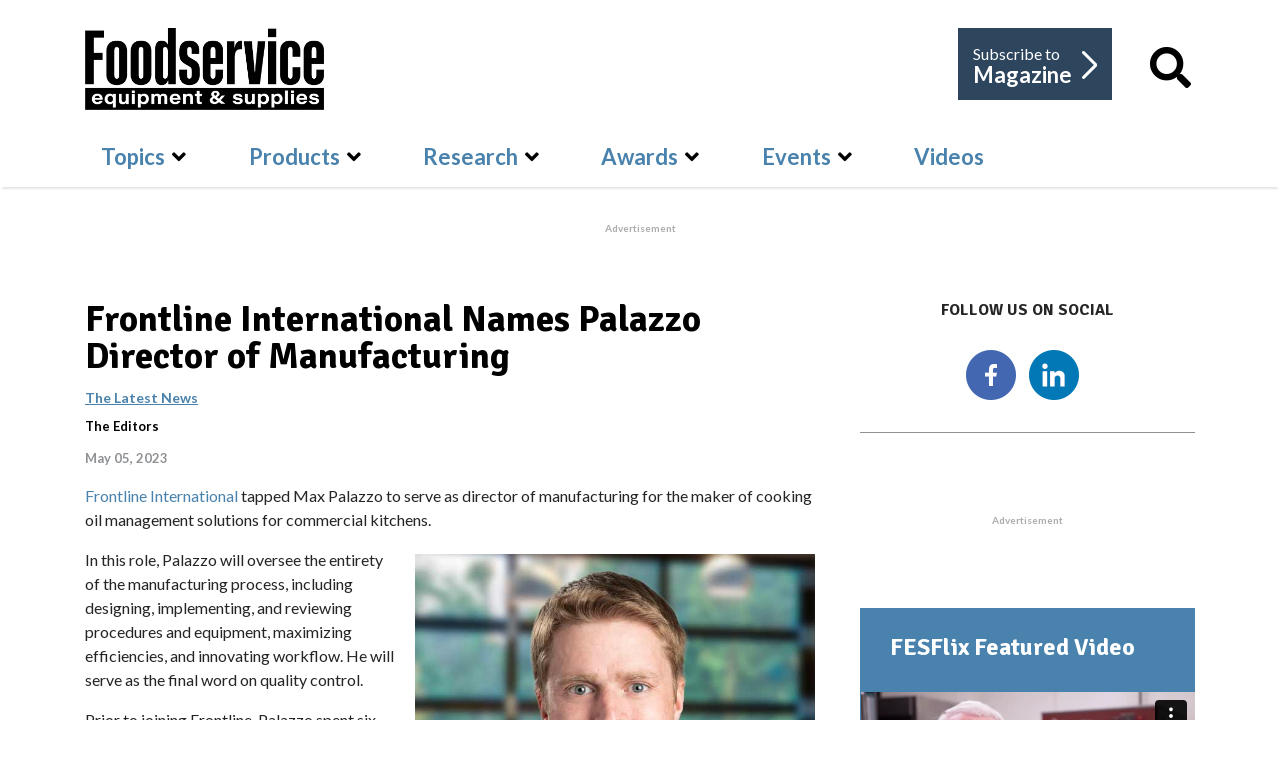

--- FILE ---
content_type: text/html; charset=UTF-8
request_url: https://player.vimeo.com/video/639691263
body_size: 6382
content:
<!DOCTYPE html>
<html lang="en">
<head>
  <meta charset="utf-8">
  <meta name="viewport" content="width=device-width,initial-scale=1,user-scalable=yes">
  
  <link rel="canonical" href="https://player.vimeo.com/video/639691263">
  <meta name="googlebot" content="noindex,indexifembedded">
  
  
  <title>Thermodyne: How Bubba’s BBQ Reduces Chill Times on Vimeo</title>
  <style>
      body, html, .player, .fallback {
          overflow: hidden;
          width: 100%;
          height: 100%;
          margin: 0;
          padding: 0;
      }
      .fallback {
          
              background-color: transparent;
          
      }
      .player.loading { opacity: 0; }
      .fallback iframe {
          position: fixed;
          left: 0;
          top: 0;
          width: 100%;
          height: 100%;
      }
  </style>
  <link rel="modulepreload" href="https://f.vimeocdn.com/p/4.46.3/js/player.module.js" crossorigin="anonymous">
  <link rel="modulepreload" href="https://f.vimeocdn.com/p/4.46.3/js/vendor.module.js" crossorigin="anonymous">
  <link rel="preload" href="https://f.vimeocdn.com/p/4.46.3/css/player.css" as="style">
</head>

<body>


<div class="vp-placeholder">
    <style>
        .vp-placeholder,
        .vp-placeholder-thumb,
        .vp-placeholder-thumb::before,
        .vp-placeholder-thumb::after {
            position: absolute;
            top: 0;
            bottom: 0;
            left: 0;
            right: 0;
        }
        .vp-placeholder {
            visibility: hidden;
            width: 100%;
            max-height: 100%;
            height: calc(1080 / 1920 * 100vw);
            max-width: calc(1920 / 1080 * 100vh);
            margin: auto;
        }
        .vp-placeholder-carousel {
            display: none;
            background-color: #000;
            position: absolute;
            left: 0;
            right: 0;
            bottom: -60px;
            height: 60px;
        }
    </style>

    

    
        <style>
            .vp-placeholder-thumb {
                overflow: hidden;
                width: 100%;
                max-height: 100%;
                margin: auto;
            }
            .vp-placeholder-thumb::before,
            .vp-placeholder-thumb::after {
                content: "";
                display: block;
                filter: blur(7px);
                margin: 0;
                background: url(https://i.vimeocdn.com/video/1286461423-a9f29c4d29a564fa4b55b63cf967e20383a1d7823ba7388d3?mw=80&q=85) 50% 50% / contain no-repeat;
            }
            .vp-placeholder-thumb::before {
                 
                margin: -30px;
            }
        </style>
    

    <div class="vp-placeholder-thumb"></div>
    <div class="vp-placeholder-carousel"></div>
    <script>function placeholderInit(t,h,d,s,n,o){var i=t.querySelector(".vp-placeholder"),v=t.querySelector(".vp-placeholder-thumb");if(h){var p=function(){try{return window.self!==window.top}catch(a){return!0}}(),w=200,y=415,r=60;if(!p&&window.innerWidth>=w&&window.innerWidth<y){i.style.bottom=r+"px",i.style.maxHeight="calc(100vh - "+r+"px)",i.style.maxWidth="calc("+n+" / "+o+" * (100vh - "+r+"px))";var f=t.querySelector(".vp-placeholder-carousel");f.style.display="block"}}if(d){var e=new Image;e.onload=function(){var a=n/o,c=e.width/e.height;if(c<=.95*a||c>=1.05*a){var l=i.getBoundingClientRect(),g=l.right-l.left,b=l.bottom-l.top,m=window.innerWidth/g*100,x=window.innerHeight/b*100;v.style.height="calc("+e.height+" / "+e.width+" * "+m+"vw)",v.style.maxWidth="calc("+e.width+" / "+e.height+" * "+x+"vh)"}i.style.visibility="visible"},e.src=s}else i.style.visibility="visible"}
</script>
    <script>placeholderInit(document,  false ,  true , "https://i.vimeocdn.com/video/1286461423-a9f29c4d29a564fa4b55b63cf967e20383a1d7823ba7388d3?mw=80\u0026q=85",  1920 ,  1080 );</script>
</div>

<div id="player" class="player"></div>
<script>window.playerConfig = {"cdn_url":"https://f.vimeocdn.com","vimeo_api_url":"api.vimeo.com","request":{"files":{"dash":{"cdns":{"akfire_interconnect_quic":{"avc_url":"https://vod-adaptive-ak.vimeocdn.com/exp=1762930661~acl=%2F8b3361a9-720d-4fe6-8a5b-cdd970558f9c%2F%2A~hmac=19bbb3cb5008801f80f270a968834184ba442efeeaf4ad8983472c142eb562c0/8b3361a9-720d-4fe6-8a5b-cdd970558f9c/v2/playlist/av/primary/prot/cXNyPTE/playlist.json?omit=av1-hevc\u0026pathsig=8c953e4f~liCHixh2tv4jKJ-vZ-l5d8k7riC_JWPK-VuXRTxE1Po\u0026qsr=1\u0026r=dXM%3D\u0026rh=2rAyiF","origin":"gcs","url":"https://vod-adaptive-ak.vimeocdn.com/exp=1762930661~acl=%2F8b3361a9-720d-4fe6-8a5b-cdd970558f9c%2F%2A~hmac=19bbb3cb5008801f80f270a968834184ba442efeeaf4ad8983472c142eb562c0/8b3361a9-720d-4fe6-8a5b-cdd970558f9c/v2/playlist/av/primary/prot/cXNyPTE/playlist.json?pathsig=8c953e4f~liCHixh2tv4jKJ-vZ-l5d8k7riC_JWPK-VuXRTxE1Po\u0026qsr=1\u0026r=dXM%3D\u0026rh=2rAyiF"},"fastly_skyfire":{"avc_url":"https://skyfire.vimeocdn.com/1762930661-0x6cb0e2bb85eb9f5a8e5a712b4cc95b60d981d3fb/8b3361a9-720d-4fe6-8a5b-cdd970558f9c/v2/playlist/av/primary/prot/cXNyPTE/playlist.json?omit=av1-hevc\u0026pathsig=8c953e4f~liCHixh2tv4jKJ-vZ-l5d8k7riC_JWPK-VuXRTxE1Po\u0026qsr=1\u0026r=dXM%3D\u0026rh=2rAyiF","origin":"gcs","url":"https://skyfire.vimeocdn.com/1762930661-0x6cb0e2bb85eb9f5a8e5a712b4cc95b60d981d3fb/8b3361a9-720d-4fe6-8a5b-cdd970558f9c/v2/playlist/av/primary/prot/cXNyPTE/playlist.json?pathsig=8c953e4f~liCHixh2tv4jKJ-vZ-l5d8k7riC_JWPK-VuXRTxE1Po\u0026qsr=1\u0026r=dXM%3D\u0026rh=2rAyiF"}},"default_cdn":"akfire_interconnect_quic","separate_av":true,"streams":[{"profile":"d0b41bac-2bf2-4310-8113-df764d486192","id":"8e96f1b3-863f-47c4-9518-30b23867fb4e","fps":23.98,"quality":"240p"},{"profile":"175","id":"ce33ec07-d28d-4d91-8855-c62031ff5f21","fps":23.98,"quality":"1080p"},{"profile":"164","id":"d16dab69-ac63-40c5-ba2a-65bc94335d95","fps":23.98,"quality":"360p"},{"profile":"174","id":"d928ed66-4e1b-4beb-aa1e-75d8f24b326e","fps":23.98,"quality":"720p"},{"profile":"165","id":"027a8582-6020-42c4-a079-32c1e00263b8","fps":23.98,"quality":"540p"}],"streams_avc":[{"profile":"175","id":"ce33ec07-d28d-4d91-8855-c62031ff5f21","fps":23.98,"quality":"1080p"},{"profile":"164","id":"d16dab69-ac63-40c5-ba2a-65bc94335d95","fps":23.98,"quality":"360p"},{"profile":"174","id":"d928ed66-4e1b-4beb-aa1e-75d8f24b326e","fps":23.98,"quality":"720p"},{"profile":"165","id":"027a8582-6020-42c4-a079-32c1e00263b8","fps":23.98,"quality":"540p"},{"profile":"d0b41bac-2bf2-4310-8113-df764d486192","id":"8e96f1b3-863f-47c4-9518-30b23867fb4e","fps":23.98,"quality":"240p"}]},"hls":{"cdns":{"akfire_interconnect_quic":{"avc_url":"https://vod-adaptive-ak.vimeocdn.com/exp=1762930661~acl=%2F8b3361a9-720d-4fe6-8a5b-cdd970558f9c%2F%2A~hmac=19bbb3cb5008801f80f270a968834184ba442efeeaf4ad8983472c142eb562c0/8b3361a9-720d-4fe6-8a5b-cdd970558f9c/v2/playlist/av/primary/prot/cXNyPTE/playlist.m3u8?omit=av1-hevc-opus\u0026pathsig=8c953e4f~Y4wIVFys2_E6TFWQIsijCRFuUl_H4_hU232X-oBS_Cg\u0026qsr=1\u0026r=dXM%3D\u0026rh=2rAyiF\u0026sf=fmp4","origin":"gcs","url":"https://vod-adaptive-ak.vimeocdn.com/exp=1762930661~acl=%2F8b3361a9-720d-4fe6-8a5b-cdd970558f9c%2F%2A~hmac=19bbb3cb5008801f80f270a968834184ba442efeeaf4ad8983472c142eb562c0/8b3361a9-720d-4fe6-8a5b-cdd970558f9c/v2/playlist/av/primary/prot/cXNyPTE/playlist.m3u8?omit=opus\u0026pathsig=8c953e4f~Y4wIVFys2_E6TFWQIsijCRFuUl_H4_hU232X-oBS_Cg\u0026qsr=1\u0026r=dXM%3D\u0026rh=2rAyiF\u0026sf=fmp4"},"fastly_skyfire":{"avc_url":"https://skyfire.vimeocdn.com/1762930661-0x6cb0e2bb85eb9f5a8e5a712b4cc95b60d981d3fb/8b3361a9-720d-4fe6-8a5b-cdd970558f9c/v2/playlist/av/primary/prot/cXNyPTE/playlist.m3u8?omit=av1-hevc-opus\u0026pathsig=8c953e4f~Y4wIVFys2_E6TFWQIsijCRFuUl_H4_hU232X-oBS_Cg\u0026qsr=1\u0026r=dXM%3D\u0026rh=2rAyiF\u0026sf=fmp4","origin":"gcs","url":"https://skyfire.vimeocdn.com/1762930661-0x6cb0e2bb85eb9f5a8e5a712b4cc95b60d981d3fb/8b3361a9-720d-4fe6-8a5b-cdd970558f9c/v2/playlist/av/primary/prot/cXNyPTE/playlist.m3u8?omit=opus\u0026pathsig=8c953e4f~Y4wIVFys2_E6TFWQIsijCRFuUl_H4_hU232X-oBS_Cg\u0026qsr=1\u0026r=dXM%3D\u0026rh=2rAyiF\u0026sf=fmp4"}},"default_cdn":"akfire_interconnect_quic","separate_av":true}},"file_codecs":{"av1":[],"avc":["ce33ec07-d28d-4d91-8855-c62031ff5f21","d16dab69-ac63-40c5-ba2a-65bc94335d95","d928ed66-4e1b-4beb-aa1e-75d8f24b326e","027a8582-6020-42c4-a079-32c1e00263b8","8e96f1b3-863f-47c4-9518-30b23867fb4e"],"hevc":{"dvh1":[],"hdr":[],"sdr":[]}},"lang":"en","referrer":"https://fesmag.com/topics/the-latest-news/21142-frontline-international-names-palazzo-director-of-manufacturing","cookie_domain":".vimeo.com","signature":"7fa23ed571c3f8e002b3fc73db2653d8","timestamp":1762927061,"expires":3600,"thumb_preview":{"url":"https://videoapi-sprites.vimeocdn.com/video-sprites/image/95099d42-d2ee-47c1-b6dd-e622faa97221.0.jpeg?ClientID=sulu\u0026Expires=1762930103\u0026Signature=2cd66b65e442b8af092037886e0020103243211d","height":2640,"width":4686,"frame_height":240,"frame_width":426,"columns":11,"frames":120},"currency":"USD","session":"71472c64560cfc5ab5b47dd3fbf8d415c36979081762927061","cookie":{"volume":1,"quality":null,"hd":0,"captions":null,"transcript":null,"captions_styles":{"color":null,"fontSize":null,"fontFamily":null,"fontOpacity":null,"bgOpacity":null,"windowColor":null,"windowOpacity":null,"bgColor":null,"edgeStyle":null},"audio_language":null,"audio_kind":null,"qoe_survey_vote":0,"languages_toast":0},"build":{"backend":"14b8798","js":"4.46.3"},"urls":{"js":"https://f.vimeocdn.com/p/4.46.3/js/player.js","js_base":"https://f.vimeocdn.com/p/4.46.3/js","js_module":"https://f.vimeocdn.com/p/4.46.3/js/player.module.js","js_vendor_module":"https://f.vimeocdn.com/p/4.46.3/js/vendor.module.js","locales_js":{"de-DE":"https://f.vimeocdn.com/p/4.46.3/js/player.de-DE.js","en":"https://f.vimeocdn.com/p/4.46.3/js/player.js","es":"https://f.vimeocdn.com/p/4.46.3/js/player.es.js","fr-FR":"https://f.vimeocdn.com/p/4.46.3/js/player.fr-FR.js","ja-JP":"https://f.vimeocdn.com/p/4.46.3/js/player.ja-JP.js","ko-KR":"https://f.vimeocdn.com/p/4.46.3/js/player.ko-KR.js","pt-BR":"https://f.vimeocdn.com/p/4.46.3/js/player.pt-BR.js","zh-CN":"https://f.vimeocdn.com/p/4.46.3/js/player.zh-CN.js"},"ambisonics_js":"https://f.vimeocdn.com/p/external/ambisonics.min.js","barebone_js":"https://f.vimeocdn.com/p/4.46.3/js/barebone.js","chromeless_js":"https://f.vimeocdn.com/p/4.46.3/js/chromeless.js","three_js":"https://f.vimeocdn.com/p/external/three.rvimeo.min.js","vuid_js":"https://f.vimeocdn.com/js_opt/modules/utils/vuid.min.js","hive_sdk":"https://f.vimeocdn.com/p/external/hive-sdk.js","hive_interceptor":"https://f.vimeocdn.com/p/external/hive-interceptor.js","proxy":"https://player.vimeo.com/static/proxy.html","css":"https://f.vimeocdn.com/p/4.46.3/css/player.css","chromeless_css":"https://f.vimeocdn.com/p/4.46.3/css/chromeless.css","fresnel":"https://arclight.vimeo.com/add/player-stats","player_telemetry_url":"https://arclight.vimeo.com/player-events","telemetry_base":"https://lensflare.vimeo.com"},"flags":{"plays":1,"dnt":0,"autohide_controls":0,"preload_video":"metadata_on_hover","qoe_survey_forced":0,"ai_widget":0,"ecdn_delta_updates":0,"disable_mms":0,"check_clip_skipping_forward":0},"country":"US","client":{"ip":"18.218.48.147"},"ab_tests":{},"atid":"4245760477.1762927061","ai_widget_signature":"56b902b20d86014ce10ee6c3b41a9933ba4a1b680d5fcea256422daeb0ecc119_1762930661","config_refresh_url":"https://player.vimeo.com/video/639691263/config/request?atid=4245760477.1762927061\u0026expires=3600\u0026referrer=https%3A%2F%2Ffesmag.com%2Ftopics%2Fthe-latest-news%2F21142-frontline-international-names-palazzo-director-of-manufacturing\u0026session=71472c64560cfc5ab5b47dd3fbf8d415c36979081762927061\u0026signature=7fa23ed571c3f8e002b3fc73db2653d8\u0026time=1762927061\u0026v=1"},"player_url":"player.vimeo.com","video":{"id":639691263,"title":"Thermodyne: How Bubba’s BBQ Reduces Chill Times","width":1920,"height":1080,"duration":153,"url":"","share_url":"https://vimeo.com/639691263","embed_code":"\u003ciframe title=\"vimeo-player\" src=\"https://player.vimeo.com/video/639691263?h=7a03826a96\" width=\"640\" height=\"360\" frameborder=\"0\" referrerpolicy=\"strict-origin-when-cross-origin\" allow=\"autoplay; fullscreen; picture-in-picture; clipboard-write; encrypted-media; web-share\"   allowfullscreen\u003e\u003c/iframe\u003e","default_to_hd":0,"privacy":"disable","embed_permission":"public","thumbnail_url":"https://i.vimeocdn.com/video/1286461423-a9f29c4d29a564fa4b55b63cf967e20383a1d7823ba7388d3","owner":{"id":59740386,"name":"Zoomba Group","img":"https://i.vimeocdn.com/portrait/17845977_60x60?sig=3280361ed831d7b2f4651b2a5b7ecd39a47aadd3251f244db03bbc8a07520ce8\u0026v=1\u0026region=us","img_2x":"https://i.vimeocdn.com/portrait/17845977_60x60?sig=3280361ed831d7b2f4651b2a5b7ecd39a47aadd3251f244db03bbc8a07520ce8\u0026v=1\u0026region=us","url":"https://vimeo.com/user59740386","account_type":"business"},"spatial":0,"live_event":null,"version":{"current":null,"available":[{"id":324360202,"file_id":2931821880,"is_current":true}]},"unlisted_hash":null,"rating":{"id":6},"fps":23.98,"bypass_token":"eyJ0eXAiOiJKV1QiLCJhbGciOiJIUzI1NiJ9.eyJjbGlwX2lkIjo2Mzk2OTEyNjMsImV4cCI6MTc2MjkzMDY4MH0.fypcC2Y2By1f0cbI_Ox8P5_xCHcERiAOwe_jJ7mZFFk","channel_layout":"stereo","ai":0,"locale":""},"user":{"id":0,"team_id":0,"team_origin_user_id":0,"account_type":"none","liked":0,"watch_later":0,"owner":0,"mod":0,"logged_in":0,"private_mode_enabled":0,"vimeo_api_client_token":"eyJhbGciOiJIUzI1NiIsInR5cCI6IkpXVCJ9.eyJzZXNzaW9uX2lkIjoiNzE0NzJjNjQ1NjBjZmM1YWI1YjQ3ZGQzZmJmOGQ0MTVjMzY5NzkwODE3NjI5MjcwNjEiLCJleHAiOjE3NjI5MzA2NjEsImFwcF9pZCI6MTE4MzU5LCJzY29wZXMiOiJwdWJsaWMgc3RhdHMifQ.RPHxFs5Cm30BmXoGJOG3Bh8MCW0Gjwra-53fLSUhx48"},"view":1,"vimeo_url":"vimeo.com","embed":{"audio_track":"","autoplay":0,"autopause":1,"dnt":0,"editor":0,"keyboard":1,"log_plays":1,"loop":0,"muted":0,"on_site":0,"texttrack":"","transparent":1,"outro":"share","playsinline":1,"quality":null,"player_id":"","api":null,"app_id":"","color":"","color_one":"000000","color_two":"00adef","color_three":"ffffff","color_four":"000000","context":"embed.main","settings":{"auto_pip":1,"badge":0,"byline":0,"collections":0,"color":0,"force_color_one":0,"force_color_two":0,"force_color_three":0,"force_color_four":0,"embed":0,"fullscreen":1,"like":0,"logo":0,"playbar":1,"portrait":0,"pip":1,"share":1,"spatial_compass":0,"spatial_label":0,"speed":0,"title":0,"volume":0,"watch_later":0,"watch_full_video":1,"controls":1,"airplay":1,"audio_tracks":1,"chapters":1,"chromecast":1,"cc":1,"transcript":1,"quality":1,"play_button_position":0,"ask_ai":0,"skipping_forward":1,"debug_payload_collection_policy":"default"},"create_interactive":{"has_create_interactive":false,"viddata_url":""},"min_quality":null,"max_quality":null,"initial_quality":null,"prefer_mms":1}}</script>
<script>const fullscreenSupported="exitFullscreen"in document||"webkitExitFullscreen"in document||"webkitCancelFullScreen"in document||"mozCancelFullScreen"in document||"msExitFullscreen"in document||"webkitEnterFullScreen"in document.createElement("video");var isIE=checkIE(window.navigator.userAgent),incompatibleBrowser=!fullscreenSupported||isIE;window.noModuleLoading=!1,window.dynamicImportSupported=!1,window.isInIFrame=function(){try{return window.self!==window.top}catch(e){return!0}}(),!window.isInIFrame&&/twitter/i.test(navigator.userAgent)&&window.playerConfig.video.url&&(window.location=window.playerConfig.video.url),window.playerConfig.request.lang&&document.documentElement.setAttribute("lang",window.playerConfig.request.lang),window.loadScript=function(e){var n=document.getElementsByTagName("script")[0];n&&n.parentNode?n.parentNode.insertBefore(e,n):document.head.appendChild(e)},window.loadVUID=function(){if(!window.playerConfig.request.flags.dnt&&!window.playerConfig.embed.dnt){window._vuid=[["pid",window.playerConfig.request.session]];var e=document.createElement("script");e.async=!0,e.src=window.playerConfig.request.urls.vuid_js,window.loadScript(e)}},window.loadCSS=function(e,n){var i={cssDone:!1,startTime:new Date().getTime(),link:e.createElement("link")};return i.link.rel="stylesheet",i.link.href=n,e.getElementsByTagName("head")[0].appendChild(i.link),i.link.onload=function(){i.cssDone=!0},i},window.loadLegacyJS=function(e,n){if(incompatibleBrowser){var i=e.querySelector(".vp-placeholder");i&&i.parentNode&&i.parentNode.removeChild(i);let o=`/video/${window.playerConfig.video.id}/fallback`;window.playerConfig.request.referrer&&(o+=`?referrer=${window.playerConfig.request.referrer}`),n.innerHTML=`<div class="fallback"><iframe title="unsupported message" src="${o}" frameborder="0"></iframe></div>`}else{n.className="player loading";var t=window.loadCSS(e,window.playerConfig.request.urls.css),r=e.createElement("script"),a=!1;r.src=window.playerConfig.request.urls.js,window.loadScript(r),r["onreadystatechange"in r?"onreadystatechange":"onload"]=function(){!a&&(!this.readyState||this.readyState==="loaded"||this.readyState==="complete")&&(a=!0,playerObject=new VimeoPlayer(n,window.playerConfig,t.cssDone||{link:t.link,startTime:t.startTime}))},window.loadVUID()}};function checkIE(e){e=e&&e.toLowerCase?e.toLowerCase():"";function n(r){return r=r.toLowerCase(),new RegExp(r).test(e);return browserRegEx}var i=n("msie")?parseFloat(e.replace(/^.*msie (\d+).*$/,"$1")):!1,t=n("trident")?parseFloat(e.replace(/^.*trident\/(\d+)\.(\d+).*$/,"$1.$2"))+4:!1;return i||t}
</script>
<script nomodule>
  window.noModuleLoading = true;
  var playerEl = document.getElementById('player');
  window.loadLegacyJS(document, playerEl);
</script>
<script type="module">try{import("").catch(()=>{})}catch(t){}window.dynamicImportSupported=!0;
</script>
<script type="module">if(!window.dynamicImportSupported){if(!window.noModuleLoading){window.noModuleLoading=!0;var playerEl=document.getElementById("player");window.loadLegacyJS(document,playerEl)}var moduleScriptLoader=document.getElementById("js-module-block");moduleScriptLoader&&moduleScriptLoader.parentElement.removeChild(moduleScriptLoader)}
</script>
<script type="module" id="js-module-block">if(!window.noModuleLoading&&window.dynamicImportSupported){const n=document.getElementById("player"),e=window.loadCSS(document,window.playerConfig.request.urls.css);import(window.playerConfig.request.urls.js_module).then(function(o){new o.VimeoPlayer(n,window.playerConfig,e.cssDone||{link:e.link,startTime:e.startTime}),window.loadVUID()}).catch(function(o){throw/TypeError:[A-z ]+import[A-z ]+module/gi.test(o)&&window.loadLegacyJS(document,n),o})}
</script>

<script type="application/ld+json">{"embedUrl":"https://player.vimeo.com/video/639691263?h=7a03826a96","thumbnailUrl":"https://i.vimeocdn.com/video/1286461423-a9f29c4d29a564fa4b55b63cf967e20383a1d7823ba7388d3?f=webp","name":"Thermodyne: How Bubba’s BBQ Reduces Chill Times","description":"Bubba (Ralph Miller) talks about the benefits of using Thermodyne's slow cook and hold ovens, as well as Thermodyne's blast chiller to chill, cook, and hold his world-famous BBQ pork.","duration":"PT153S","uploadDate":"2021-10-27T15:44:58-04:00","@context":"https://schema.org/","@type":"VideoObject"}</script>

</body>
</html>


--- FILE ---
content_type: text/html; charset=utf-8
request_url: https://www.google.com/recaptcha/api2/aframe
body_size: 268
content:
<!DOCTYPE HTML><html><head><meta http-equiv="content-type" content="text/html; charset=UTF-8"></head><body><script nonce="Fb3ZNPYZsJHci0dVDZRT1Q">/** Anti-fraud and anti-abuse applications only. See google.com/recaptcha */ try{var clients={'sodar':'https://pagead2.googlesyndication.com/pagead/sodar?'};window.addEventListener("message",function(a){try{if(a.source===window.parent){var b=JSON.parse(a.data);var c=clients[b['id']];if(c){var d=document.createElement('img');d.src=c+b['params']+'&rc='+(localStorage.getItem("rc::a")?sessionStorage.getItem("rc::b"):"");window.document.body.appendChild(d);sessionStorage.setItem("rc::e",parseInt(sessionStorage.getItem("rc::e")||0)+1);localStorage.setItem("rc::h",'1762927065935');}}}catch(b){}});window.parent.postMessage("_grecaptcha_ready", "*");}catch(b){}</script></body></html>

--- FILE ---
content_type: text/css
request_url: https://fesmag.com/templates/fesmag/css/custom.css
body_size: 21147
content:
/* ---------------------------------------------------------------- */
/* ------- COMPONENTS --------------------------------------------- */
/* ---------------------------------------------------------------- */

/* ---- Main Navigation ------------------------------------------------ */

/* Hide HP Link and Adjust Mega Menu for left float menu bar */
@media only screen and (min-width: 990px) {
	.sp-megamenu-parent{
		float: none !important;
	}
	.sp-megamenu-parent:first-child{
		padding: 0;
	}
	.sp-megamenu-parent.menu-animation-fade-down li:first-child{
		display: none;
	}
	.sp-megamenu-parent.menu-animation-fade-down li.sp-has-child li{
		display: block;
	}
	body.ltr .sp-megamenu-parent .sp-dropdown.sp-dropdown-main.sp-menu-full {
    left: 0;
    right: auto;
	}
}

/* Dropdown */

.sp-megamenu-parent .sp-dropdown .sp-dropdown-inner{
	padding: 20px;
	border: 5px solid #4982ac;
}

/* Text */

.sp-megamenu-parent .sp-mega-group p{
	font-size: 0.95rem;
	line-height: 1.3rem;
	color: #000;
}
#sp-menu .sp-megamenu-parent h3{
	font-size: 1.15rem;
	line-height: 1.35rem;
	font-weight: 600;
	color: #000;
	margin-bottom: 10px;
}

/* Links - Top Level Nav */

.sp-megamenu-parent > li{
	margin: 0 !important;
	padding: 0 1.95rem 1rem !important;
}
.sp-megamenu-parent > li > a,
.sp-megamenu-parent > li.active a{
	font-size: 1.375rem;
	line-height: 1.375rem !important;
	font-weight: bold !important;
	color: #4982ac !important;
	text-decoration: none !important;
	text-transform: none !important;
	background: none;
	margin: 0 !important;
	padding: 0 !important;
}
.sp-megamenu-parent > li.sp-has-child > a::after{
	color: #000;
}
/* Links - Dropdown Header Links */

.sp-megamenu-parent .sp-mega-group > li > a,
.sp-megamenu-parent .sp-mega-group > li.active > a{
	font-size: 1.15rem !important;
	line-height: 1.35rem !important;
	font-weight: bold !important;
	color: #4982ac !important;
	text-decoration: none !important;
	text-transform: none !important;
	background: none !important;
	margin-bottom: 0.5rem !important;
}
/* Links - Dropdown Sub Links */

.sp-megamenu-parent .sp-dropdown li.sp-menu-item > a,
.sp-megamenu-parent .sp-dropdown li.sp-menu-item.active > a{
	font-size: 1rem !important;
	line-height: 1.33rem !important;
	font-weight: normal !important;
	color: #4982ac !important;
	background: none !important;
	padding: 0 0 0.5rem !important;
}
/* Links - Hover Effect */
.sp-megamenu-parent > li a:hover,
.sp-megamenu-parent > li.active a:hover,
.sp-megamenu-parent .sp-dropdown li.sp-menu-item > a:hover,
.sp-megamenu-parent .sp-dropdown li.sp-menu-item.active > a,
.sp-megamenu-parent .sp-dropdown li.sp-menu-item.active > a:hover{
	color: #4982ac !important;
	text-decoration: underline !important;
	background: none !important;
}

/* ---- Buttons --------------------------------------------------- */

a.btn{
	background: #4982ac !important;
	padding: 13px 22px 13px 22px;
	color: #fff !important;
	font-size: 17px !important;
	position: relative;
	text-align: left;
	border: none;
	height: auto;
	border-radius: 0;
	margin-top: 15px;
	line-height: 30px;
}
.article-can-edit{
	display: none !important;
}
.sp-megamenu-parent > li a.btn{
	color: #fff !important;
	font-size: 17px !important;
	font-style: normal !important;
	font-weight: 400 !important;
	height: auto !important;
	line-height: 30px !important;
	margin-top: 15px !important;
	padding: 13px 22px 13px !important;
}
.sp-megamenu-parent > li a.btn:hover{
	background: #4982ac !important;
	color: #fff !important;
}


/* ---- Search Bars ----------------------------------------------- */

/* Forms */

.finder .input-group{
	padding: 0;
	border: none;
	width: 100% !important;
	margin-bottom: 2rem;
}
.finder.err-404 input.form-control:focus,
.js-finder-searchform input.form-control:focus,
.finder.product-catalog input.form-control:focus{
	box-shadow: none;
}
.finder.err-404 input.search-query,
.js-finder-searchform input.js-finder-search-query,
.finder.product-catalog input.search-query{
	background: #fff;
	height: 4rem;
	padding: 1rem 1rem;
	border-top: 4px solid #4982ac;
	border-bottom: 4px solid #4982ac;
	border-left: 4px solid #4982ac;
	border-right: none;
	border-radius: 0;
	font-size: 1.25rem;
	line-height: 1.25rem;
	font-weight: 600;
	color: #000;
}
.finder.err-404 span.input-group-btn,
.js-finder-searchform .input-group .search-btn,
.finder.product-catalog span.input-group-btn{
	padding: 0;
	margin: 0;
}
.finder.err-404 span.input-group-btn button,
.js-finder-searchform .input-group .search-btn,
.finder.product-catalog span.input-group-btn button{
	background: #4982ac;
	height: 4rem;
	padding: 1.25rem 1.5rem;
	margin: 0;
	border: none;
	border-radius: 0;
	font-size: 1.25rem;
	line-height: 1.25rem;
	font-weight: 600;
	color: #fff;
}
.finder.err-404 span.input-group-btn button:hover,
.js-finder-searchform .input-group .search-btn:hover,
.finder.product-catalog span.input-group-btn button:hover{
	text-decoration-line: underline;
}

/* Results */

.finder h1 {
    font-weight: 900;
    font-size: 34px;
    line-height: 44px;
    margin-bottom: 30px;
}
span.search-count{
	display: inline-block;
	font-weight: bold;
	font-size: 1.25rem;
	line-height: 1.25rem;
	margin-bottom: 2rem;
}
span.highlight{
	background-color: #c5e0f3 !important;
}

/* ---- ARTICLE VIEW ----------------------------------------------- */

/* Captions */
.wf_caption span{
	font-size: 0.75rem;
	line-height: 0.95rem;
	margin-top: 0.75rem;
	padding-bottom: 0.75rem;
	font-size: 0.75rem;
	line-height: 0.95rem;
	font-weight: 700;
	border-bottom: 1px solid #8f9194;
}
.wf_caption span span{
	border-bottom: none;
}
div.img_caption p.img_caption{
	margin-top: 0.5rem;
	font-size: 0.75rem;
	line-height: 0.95rem;
	font-weight: 700;
	text-align: left !important;
}

/* Caption Box - Images - img-full */

.wf_caption.img-full{
	display: block !important;
	margin: 1rem auto 1rem;
}
.wf_caption.img-full img{
	max-height: 450px;
}

/* Caption Box - Images - img-left */

.wf_caption.img-left{
	float: left;
	margin: 0.4rem 1rem 1rem 0rem;
	max-width: 400px !important;
}
@include breakpoint(tablet-range){
	.wf_caption.img-left{
	max-width: 300px !important;
	}
}
@include breakpoint(mobile-only){
	.wf_caption.img-left{
	float: none;
	display: block !important;
	margin: 1rem auto 1rem;
	max-width: 300px !important;
	}
}

/* Caption Box - Images - img-right */

.wf_caption.img-right{
	float: right;
	margin: 0.4rem 0rem 1rem 1rem;
	max-width: 400px !important;
}
@media screen and (max-width: 991px){
	.wf_caption.img-right{
	max-width: 300px !important;
	}
}
@media screen and (max-width: 767px){
	.wf_caption.img-right{
	float: none;
	display: block !important;
	margin: 1rem auto 1rem;
	max-width: 300px !important;
	}
}

/* Caption Box - Images - img-left-vert */

.wf_caption.img-left-vert{
	float: left;
	margin: 0.4rem 1rem 1rem 0rem;
	max-width: 250px !important;
}
@media screen and (max-width: 991px){
	.wf_caption.img-left-vert{
	max-width: 175px !important;
	}
}
@media screen and (max-width: 767px){
	.wf_caption.img-left-vert{
	float: none;
	margin: 1rem auto 1rem;
	max-width: 175px !important;
	}
}

/* Caption Box - Images - img-right-vert */

.wf_caption.img-right-vert{
	float: right;
	margin: 0.4rem 0rem 1rem 1rem;
	max-width: 250px !important;
}
@media screen and (max-width: 991px){
	.wf_caption.img-right-vert{
	max-width: 175px !important;
	}
}
@media screen and (max-width: 767px){
	.wf_caption.img-right-vert{
	float: none;
	display: block !important;
	margin: 1rem auto 1rem;
	max-width: 175px !important;
	}
}

/* Caption Box - Images - headshot-left */

.wf_caption.headshot-left{
	float: left;
	margin-top: 0.3rem;
	margin-right: 1rem;
	max-width: 143px !important;
}

/* Caption Box - Images - headshot-right */

.wf_caption.headshot-right{
	float: right;
	margin-top: 0.3rem;
	margin-left: 1rem;	
	max-width: 143px !important;
}

/* ---- FORMS ------------------------------------------------------ */

.formRed,
.formRequired,
.formValidation{
	color: #c20000;
}
.custom-select.is-invalid:focus, 
.form-control.is-invalid:focus, 
.was-validated .custom-select:invalid:focus, 
.was-validated .form-control:invalid:focus{
	border-color: #c20000;
}
.formError{
	color: #c20000;
	font-size: 12px;
}

/* ------- Modules ------------------------------------------------ */

/* Social Links */

#sp-right .sp-module.social-links{
	border-bottom: 1px solid #8f9194;
	text-align: center;

}
#sp-right .sp-module.social-links .sp-module-title{
	font-family: "Signika Negative";
	font-size: 16px;
	font-weight: 600;
	text-transform: uppercase;
	padding-bottom: 0;
}
#sp-right .sp-module.social-links a img{
	display: inline-block;
	width: 100%;
	max-width: 50px;
	margin-right: 10px;
	margin-bottom: 32px;
	
}

/* Social Links (SP PAGE BUILDER) */

.sppb-column.side-left .social-links{
	text-align: center;

}
.sppb-column.side-left .social-links .sp-module-title{
	font-family: "Signika Negative";
	font-size: 16px;
	font-weight: 600;
	text-transform: uppercase;
	padding-bottom: 0;
}
.sppb-column.side-left .social-links a img{
	display: inline-block;
	width: 100%;
	max-width: 50px;
	margin-right: 10px;
	margin-bottom: 32px;
	
}

/* FE&S Awards & Events */

.sp-module.fes_awards_events{
	background: #4982ac;
  padding: 30px;
  color: #fff;
}
.fes_awards_events .sp-module-title,
.fes_awards_events .sppb-addon-content h3.sppb-addon-title{
	color: #ffffff;
	font-size: 20px !important;
	line-height: 28px !important;
	font-weight: 800;
	font-family: "Signika Negative", sans-serif;
	margin: 0 0 20px !important;
	padding: 0 0 20px!important;
	border-bottom: 1px solid #fff !important;
}
.fes_awards_events .event-title{
	font-size: 22px;
	line-height: 28px;
	font-weight: 600;
	margin-bottom: 20px;
	padding: 0;
}
.fes_awards_events .event-location{
	font-size: 16px;
	line-height: 26px;
	font-weight: 400;
}
.fes_awards_events .event-date,
.fes_awards_events .event-time{
	font-size: 18px;
	line-height: 26px;
	font-weight: 600;
}
.fes_awards_events .event-intro{
  font-weight: 400;
  margin-top: 20px;
  margin-bottom: 30px;
}
.fes_awards_events .event-btn-wrap{
	display: block;
	clear: both;
	margin: 30px 0 0 ;
}
.fes_awards_events .event-btn{
	background: #fff;
	color: #4982ac;
	font-size: 16px !important;
	padding: 12px 14px 10px 14px !important;
	position: relative;
	text-align: left;
	display: inline-block;
	font-weight: 600;
	line-height: 24px;
}

/* Industry Calendar */

.sp-module.industry-sidebar{
	background: #4982ac;
	padding: 25px 30px 25px 30px;
	color: #fff;
}
.industry-sidebar .sp-module-title{
	font-size: 20px !important;
	line-height: 28px !important;
	font-weight: 800;
	font-family: "Signika Negative", sans-serif;
	margin: 0 0 20px !important;
	padding: 0 0 20px!important;
	border-bottom: 1px solid #fff !important;
}
.industry-sidebar .show-all-post{
	padding-bottom: 0 !important;
}
.industry-sidebar .newsflash-title.industry-sidebar{
	font-size: 22px;
	line-height: 28px;
	font-weight: 600;
	margin-bottom: 20px;
	padding: 0;
}

/* FESFlix */

.fesflix-module{
	background: #4982ac;
	padding: 25px 0px 25px 0px;
	color: white;
}
.fesflix-module h3.sp-module-title{
	margin-bottom: 0 !important;
	padding-left: 25px;
}

/* Upcoming Events */

.sppb-addon-module.upcoming_events{
	background: #4982ac;
  padding: 30px;
  color: #fff;
}
.upcoming_events .event-title{
	color: #ffffff;
	font-size: 23px;
	line-height: 28px;
	font-weight: 800;
	padding: 0;
}
.upcoming_events .event-location{
	font-size: 18px;
	line-height: 26px;
	font-weight: 600;
}
.upcoming_events .event-date,
.upcoming_events .event-time{
	font-size: 16px;
	line-height: 26px;
	font-weight: 400;
}
.upcoming_events .event-intro{
	font-weight: 400;
  margin-top: 20px;
  margin-bottom: 30px;
}
.upcoming_events .event-btn-wrap{
	margin-bottom: 0;
}

/* Subscriber */

.custom.subscriber-signup{
	padding-top: 4rem;
	padding-bottom: 4rem;
	max-width: 400px;
	margin: auto;
	background: #e9e9ea;
}
.custom.subscriber-signup img.current-issue{
	width: 100%;
	max-width: 250px;
	margin: 0 auto 2rem;
}
@media (min-width: 768px) {
	.custom.subscriber-signup{
		max-width: 100%;
	}
	.custom.subscriber-signup img.current-issue{
		max-width: 175px;
	}
	.custom.subscriber-signup .rt-col{
		border-left: 2px solid black;
		padding-left: 2rem;
	}
	.custom.subscriber-signup .lft-col{
		padding-right: 2rem;
	}
}
@media (min-width: 992px) {
	.custom.subscriber-signup img.current-issue{
		max-width: 250px;
		float: left;
		margin-right: 2rem;
	}
}
.custom.subscriber-signup h3{
	font-family: "Signika Negative";
	font-weight: 900;
	font-size: 34px;
	line-height: 40.8px
}
.custom.subscriber-signup .btn.btn-primary{
	margin-bottom: 2rem;
}

/* ---- AMPZ ------------------------------------------------------ */

#ampz_inline_bottom{
	margin-top: 2rem;
}

/* ------- Regular Labs ------------------------------------------- */

/*Modal*/

#rl_modals_overlay {
    background: #000 !important;
}
#rl_modals_title{
	font-size: 1.25rem;	
	line-height: 1.5rem;
	font-weight: bold;
	padding:0.25rem;
	width: 100%;
}
#rl_modals_close{
	margin-top: 0.25rem !important;
	margin-right: 0.25rem !important;
}

/* ---------------------------------------------------------------- */
/* ----  Overrides ------------------------------------------------ */
/* ---------------------------------------------------------------- */

/* ---- FESFlix Page ---------------------------------------------- */

.video-articles .sppb-article-info-wrap h3{
	margin-top: 0.75rem;
}
.category-desc img{
	margin:auto;
}

/* ---- Dealer of The Year ---------------------------------------- */

.view-article.doy #sp-header-banner-section{
	display: block !important;
	margin-bottom: 3rem;
}
.view-article.doy .article-details.doy h3{
	margin-top: 3rem;
	font-family: 'Signika Negative', sans-serif;
	font-size: 34px;
	font-weight: 900;
}
.doy_menu .sp-module-title{
	padding-bottom: 0 !important;
}

/* Search Results - Remove duplicate pagination */

.search-results .finder .pagination-top{
	display: none;
}

/* Search Results - Remove duplicate pagination */

.view-category .article-list .tags.inline,
.article-details .article-info-term,
.article-list .article-info-term{
	display: none;
}

/* Category Title Fix */

.view-category .category-name{
	display: none;
}
.category-name a {
  color: #4982ac;
  margin-bottom: 4px;
  font-size: 14px;
  font-weight: 600;
  text-decoration: underline;
}

/* Home Page - Intro Images ----------*/

/* The Latest Articles */

.home_page .fesmag-latest-articles.the_latest ul.fm-latest li {
	float: left !important;
}
.home_page .fesmag-latest-articles.the_latest ul.fm-latest li.post-1 figure.newsflash-image,
.home_page .fesmag-latest-articles.the_latest ul.fm-latest li.post-2 figure.newsflash-image{
	display: none!important;
}
.home_page .fesmag-latest-articles.the_latest ul.fm-latest li.post-0 figure.newsflash-image{
	width: 100% !important;
	height: auto !important; 
	max-width: 500px !important;
	max-height: auto !important; 
}
@media screen and (max-width: 767px){
	.home_page .fesmag-latest-articles.the_latest ul.fm-latest li .post-content{
		padding: 0 0 50px !important;
	}
	.home_page .fesmag-latest-articles.the_latest ul.fm-latest li.post-0{
		padding-bottom: 0 !important;
	}
}

/* Featured Articles */

.home_page .fesmag-latest-articles.featured-articles ul.fm-latest li {
    display: inline-flex !important;
}
.home_page .fesmag-latest-articles.featured-articles ul.fm-latest li figure.newsflash-image{
	width: 100% !important;
	height: auto !important; 
	max-width: 500px !important;
	max-height: auto !important; 
}
.home_page .fesmag-latest-articles.featured-articles ul.fm-latest li.post-0 .post-content,
.home_page .fesmag-latest-articles.featured-articles ul.fm-latest li.post-2 .post-content{
	padding: 0 20px 50px 0 !important;
}
.home_page .fesmag-latest-articles.featured-articles ul.fm-latest li.post-1 .post-content,
.home_page .fesmag-latest-articles.featured-articles ul.fm-latest li.post-3 .post-content{
	padding: 0 0 50px 20px !important;
}
@media screen and (max-width: 767px){
	.home_page .fesmag-latest-articles.featured-articles ul.fm-latest li.post-0 .post-content,
	.home_page .fesmag-latest-articles.featured-articles ul.fm-latest li.post-1 .post-content,
	.home_page .fesmag-latest-articles.featured-articles ul.fm-latest li.post-2 .post-content,
	.home_page .fesmag-latest-articles.featured-articles ul.fm-latest li.post-3 .post-content{
		padding: 0 0 50px !important;

	}
	.fesmag-latest-articles.featured-articles ul.fm-latest li.post-2{
		margin-top: 0 !important;
	}
	.home_page .fesmag-latest-articles.featured-articles ul.fm-latest li.post-0{
		padding-bottom: 0 !important;
	}
	
}

/* Tour The Trends ----------*/

.view-category.layout-blog.tour_the_trends .article .item-image{
	display: block;
}
.view-article.tour_the_trends .pull-right.item-image{
	margin-bottom: 1rem;
}
@media only screen and (min-width: 768px) {
	.view-article.tour_the_trends .pull-right.item-image{

		max-width: 350px;
		margin-left: 2rem;
	}
}

/* Footer */

#sp-bottom .menu-deeper{
	margin-bottom: 3rem !important;
}
#sp-bottom .menu-deeper .nav-header{
	display: inline-block;
	font-size: 16px;
	line-height: 20px;
	font-weight: 600;
	margin-bottom: 1rem;
	margin-top: 2rem;
}
#sp-bottom .sp-module ul{
	padding: 0 !important;
}
#sp-bottom .sp-module ul > li{
	margin-bottom: 5px !important;
}
#sp-bottom .fesflix-btn{
	font-family: 'Signika Negative';
  font-size: 17px !important;
  padding: 13px 22px;
  color: #fff;
  font-weight: 600 !important;
  border: 1px solid rgba(255, 255, 255, 0.5);
  border-radius: 8px;
  letter-spacing: 0.5px;
  max-width: 105px;
  margin-top: 3rem;
}
#sp-bottom .fesflix-btn:hover{
	background: #fff;
	border-color: #fff;
	color: #222 !important;
	text-decoration: none;
}
@media only screen and (min-width: 992px) {
	#sp-bottom .menu-deeper{
		display: block;
		float: left;
		width: 33%;
		min-height: 250px;
		padding-right: 1rem;
	}
	#sp-bottom .menu-deeper .nav-header{
		margin-top: 0rem;
	}
	#sp-bottom #sp-bottom1 .sp-module ul > li:last-child{
		float: left;
	}
	#sp-bottom .fesflix-btn{
	  margin-top: 0rem;
	}
}


.fm-herobanner-box .btn-feature{
	width: 325px !important;
}


/* H3 Override */
.com-content.view-article .article-details [itemprop="articleBody"] h3{
	font-size: 1.2rem;
	color: #000;

}

/* Hide images on Category Blog Views  */

.view-category.layout-blog .article .item-image,
.com-content.view-article .pull-right.item-image{
	display: none;
}

/* Product Guide Pages - Intro Images */
.view-category .blog-list-wrap.product  .item-image{
	display:none !important;
}

.sponsored-content-blog-view,
.sponsored-content-lbl{
	display: block;
	line-height: 0.95rem;
	font-size: 0.75rem;
	color: #666;
	margin-bottom: 0.5rem;
}

/* ------- Product Catalog Blog and Blog Pages ------------------------------------------- */

/* Blog View */

.com-content.view-category.browse-products .article{
	overflow: auto;
}
.com-content.view-category.browse-products .article .item-image{
	display: block;
}
.com-content.view-category.browse-products .article .item-image img{
	display: block;
	width: auto;
	height: auto;
	max-height: 275px;
	margin-bottom: 1rem;
}
.com-content.view-category.browse-products .article span.sponsored-content-lbl{
	display: block;
	line-height: 0.95rem;
	font-size: 0.75rem;
	color: #666;
	margin-bottom: 0.5rem;
}
.com-content.view-category.browse-products .article .page-header{
	padding: 0;
}
.com-content.view-category.browse-products .article .product-company span{
	font-weight: bold;
}
.com-content.view-category.browse-products .article .product-description{
	margin-bottom: 0.5rem;
}
.com-content.view-category.browse-products .article .product-url a{
	font-weight: bold;
}

/* Article View */

.com-content.view-article.browse-products .article-details .item-image{
	display: block;
	margin-top: 0.5rem;
	margin-bottom: 1rem;
}
@media (min-width: 768px) {
	.com-content.view-article.browse-products .article-details .item-image{
		float: right;
		margin-left: 1rem;
	}
}
.com-content.view-article.browse-products .article-details span.sponsored-content-lbl{
	display: block;
	line-height: 0.95rem;
	font-size: 0.75rem;
	color: #666;
	margin-bottom: 0.5rem;
}

.com-content.view-article.browse-products .article-details .product-company{
	font-weight: bold;
}
.com-content.view-article.browse-products .article-details .product-description{
	margin-bottom: 1rem;
}
.com-content.view-article.browse-products .article-details .product-url{
	font-weight: bold;
}








.view-category.nafem-showcase .field-entry.sponsored-content{
	display: none;
}

/* Sponsored Content Tag */

 span.sponsored-content{
	line-height: 0.95rem;
	font-size: 0.75rem;
	color: #666;
}


/* --- NAFEM Showcase --- */

/* Custom field display tag */

.nafem-tag a{
	font-weight: bold;
}






/* --------------------------------------------------------------- */
/* --- Media Queries --------------------------------------------- */
/* --------------------------------------------------------------- */

/*

@media (min-width: 992px) {}
@media (min-width: 768px) {}
@media (min-width: 576px) {}

*/
